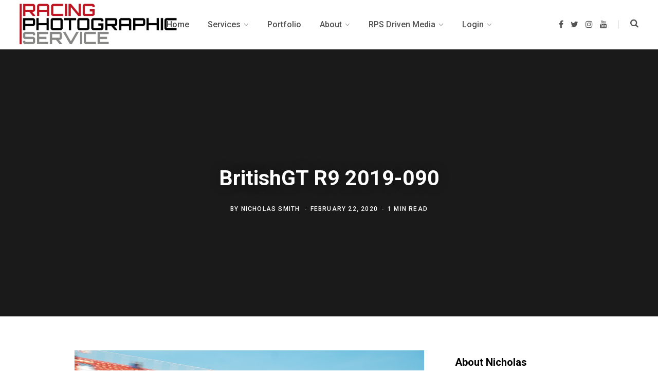

--- FILE ---
content_type: text/html; charset=UTF-8
request_url: http://racingphotographic.co.uk/gmedia/britishgt_r9_2019-090-jpg
body_size: 19141
content:
<!DOCTYPE html>
<html lang="en-US">

<head>

	<meta charset="UTF-8" />
	<meta http-equiv="x-ua-compatible" content="ie=edge" />
	<meta name="viewport" content="width=device-width, initial-scale=1" />
	<link rel="profile" href="http://gmpg.org/xfn/11" />
	
	<title>BritishGT R9 2019-090 &#8211; Racing Photographic Service</title>
<meta name='robots' content='max-image-preview:large' />
<link rel='dns-prefetch' href='//fonts.googleapis.com' />
<link rel='dns-prefetch' href='//s.w.org' />
<link rel="alternate" type="application/rss+xml" title="Racing Photographic Service &raquo; Feed" href="http://racingphotographic.co.uk/feed" />
<link rel="alternate" type="application/rss+xml" title="Racing Photographic Service &raquo; Comments Feed" href="http://racingphotographic.co.uk/comments/feed" />
		<!-- Gmedia Open Graph Meta Image -->
		<meta property="og:title" content="BritishGT R9 2019-090"/>
		<meta property="og:description" content="Fox Motorsport’s Mercedes-AMG GT4 driven by Michael Broadbent and Mark Murffit at Holly Wood on the Donington Park Grand Prix layout in the 2019 British GT Championship."/>
		<meta property="og:image" content="http://racingphotographic.co.uk/wp-content/grand-media/image/BritishGT_R9_2019-090.jpg"/>
		<!-- End Gmedia Open Graph Meta Image -->
		<link rel="alternate" type="application/rss+xml" title="Racing Photographic Service &raquo; BritishGT R9 2019-090 Comments Feed" href="http://racingphotographic.co.uk/gmedia/britishgt_r9_2019-090-jpg/feed" />
<script type="text/javascript">
window._wpemojiSettings = {"baseUrl":"https:\/\/s.w.org\/images\/core\/emoji\/14.0.0\/72x72\/","ext":".png","svgUrl":"https:\/\/s.w.org\/images\/core\/emoji\/14.0.0\/svg\/","svgExt":".svg","source":{"concatemoji":"http:\/\/racingphotographic.co.uk\/wp-includes\/js\/wp-emoji-release.min.js?ver=6.0.11"}};
/*! This file is auto-generated */
!function(e,a,t){var n,r,o,i=a.createElement("canvas"),p=i.getContext&&i.getContext("2d");function s(e,t){var a=String.fromCharCode,e=(p.clearRect(0,0,i.width,i.height),p.fillText(a.apply(this,e),0,0),i.toDataURL());return p.clearRect(0,0,i.width,i.height),p.fillText(a.apply(this,t),0,0),e===i.toDataURL()}function c(e){var t=a.createElement("script");t.src=e,t.defer=t.type="text/javascript",a.getElementsByTagName("head")[0].appendChild(t)}for(o=Array("flag","emoji"),t.supports={everything:!0,everythingExceptFlag:!0},r=0;r<o.length;r++)t.supports[o[r]]=function(e){if(!p||!p.fillText)return!1;switch(p.textBaseline="top",p.font="600 32px Arial",e){case"flag":return s([127987,65039,8205,9895,65039],[127987,65039,8203,9895,65039])?!1:!s([55356,56826,55356,56819],[55356,56826,8203,55356,56819])&&!s([55356,57332,56128,56423,56128,56418,56128,56421,56128,56430,56128,56423,56128,56447],[55356,57332,8203,56128,56423,8203,56128,56418,8203,56128,56421,8203,56128,56430,8203,56128,56423,8203,56128,56447]);case"emoji":return!s([129777,127995,8205,129778,127999],[129777,127995,8203,129778,127999])}return!1}(o[r]),t.supports.everything=t.supports.everything&&t.supports[o[r]],"flag"!==o[r]&&(t.supports.everythingExceptFlag=t.supports.everythingExceptFlag&&t.supports[o[r]]);t.supports.everythingExceptFlag=t.supports.everythingExceptFlag&&!t.supports.flag,t.DOMReady=!1,t.readyCallback=function(){t.DOMReady=!0},t.supports.everything||(n=function(){t.readyCallback()},a.addEventListener?(a.addEventListener("DOMContentLoaded",n,!1),e.addEventListener("load",n,!1)):(e.attachEvent("onload",n),a.attachEvent("onreadystatechange",function(){"complete"===a.readyState&&t.readyCallback()})),(e=t.source||{}).concatemoji?c(e.concatemoji):e.wpemoji&&e.twemoji&&(c(e.twemoji),c(e.wpemoji)))}(window,document,window._wpemojiSettings);
</script>
<style type="text/css">
img.wp-smiley,
img.emoji {
	display: inline !important;
	border: none !important;
	box-shadow: none !important;
	height: 1em !important;
	width: 1em !important;
	margin: 0 0.07em !important;
	vertical-align: -0.1em !important;
	background: none !important;
	padding: 0 !important;
}
</style>
	<link rel='stylesheet' id='wp-block-library-css'  href='http://racingphotographic.co.uk/wp-includes/css/dist/block-library/style.min.css?ver=6.0.11' type='text/css' media='all' />
<style id='global-styles-inline-css' type='text/css'>
body{--wp--preset--color--black: #000000;--wp--preset--color--cyan-bluish-gray: #abb8c3;--wp--preset--color--white: #ffffff;--wp--preset--color--pale-pink: #f78da7;--wp--preset--color--vivid-red: #cf2e2e;--wp--preset--color--luminous-vivid-orange: #ff6900;--wp--preset--color--luminous-vivid-amber: #fcb900;--wp--preset--color--light-green-cyan: #7bdcb5;--wp--preset--color--vivid-green-cyan: #00d084;--wp--preset--color--pale-cyan-blue: #8ed1fc;--wp--preset--color--vivid-cyan-blue: #0693e3;--wp--preset--color--vivid-purple: #9b51e0;--wp--preset--gradient--vivid-cyan-blue-to-vivid-purple: linear-gradient(135deg,rgba(6,147,227,1) 0%,rgb(155,81,224) 100%);--wp--preset--gradient--light-green-cyan-to-vivid-green-cyan: linear-gradient(135deg,rgb(122,220,180) 0%,rgb(0,208,130) 100%);--wp--preset--gradient--luminous-vivid-amber-to-luminous-vivid-orange: linear-gradient(135deg,rgba(252,185,0,1) 0%,rgba(255,105,0,1) 100%);--wp--preset--gradient--luminous-vivid-orange-to-vivid-red: linear-gradient(135deg,rgba(255,105,0,1) 0%,rgb(207,46,46) 100%);--wp--preset--gradient--very-light-gray-to-cyan-bluish-gray: linear-gradient(135deg,rgb(238,238,238) 0%,rgb(169,184,195) 100%);--wp--preset--gradient--cool-to-warm-spectrum: linear-gradient(135deg,rgb(74,234,220) 0%,rgb(151,120,209) 20%,rgb(207,42,186) 40%,rgb(238,44,130) 60%,rgb(251,105,98) 80%,rgb(254,248,76) 100%);--wp--preset--gradient--blush-light-purple: linear-gradient(135deg,rgb(255,206,236) 0%,rgb(152,150,240) 100%);--wp--preset--gradient--blush-bordeaux: linear-gradient(135deg,rgb(254,205,165) 0%,rgb(254,45,45) 50%,rgb(107,0,62) 100%);--wp--preset--gradient--luminous-dusk: linear-gradient(135deg,rgb(255,203,112) 0%,rgb(199,81,192) 50%,rgb(65,88,208) 100%);--wp--preset--gradient--pale-ocean: linear-gradient(135deg,rgb(255,245,203) 0%,rgb(182,227,212) 50%,rgb(51,167,181) 100%);--wp--preset--gradient--electric-grass: linear-gradient(135deg,rgb(202,248,128) 0%,rgb(113,206,126) 100%);--wp--preset--gradient--midnight: linear-gradient(135deg,rgb(2,3,129) 0%,rgb(40,116,252) 100%);--wp--preset--duotone--dark-grayscale: url('#wp-duotone-dark-grayscale');--wp--preset--duotone--grayscale: url('#wp-duotone-grayscale');--wp--preset--duotone--purple-yellow: url('#wp-duotone-purple-yellow');--wp--preset--duotone--blue-red: url('#wp-duotone-blue-red');--wp--preset--duotone--midnight: url('#wp-duotone-midnight');--wp--preset--duotone--magenta-yellow: url('#wp-duotone-magenta-yellow');--wp--preset--duotone--purple-green: url('#wp-duotone-purple-green');--wp--preset--duotone--blue-orange: url('#wp-duotone-blue-orange');--wp--preset--font-size--small: 13px;--wp--preset--font-size--medium: 20px;--wp--preset--font-size--large: 36px;--wp--preset--font-size--x-large: 42px;}.has-black-color{color: var(--wp--preset--color--black) !important;}.has-cyan-bluish-gray-color{color: var(--wp--preset--color--cyan-bluish-gray) !important;}.has-white-color{color: var(--wp--preset--color--white) !important;}.has-pale-pink-color{color: var(--wp--preset--color--pale-pink) !important;}.has-vivid-red-color{color: var(--wp--preset--color--vivid-red) !important;}.has-luminous-vivid-orange-color{color: var(--wp--preset--color--luminous-vivid-orange) !important;}.has-luminous-vivid-amber-color{color: var(--wp--preset--color--luminous-vivid-amber) !important;}.has-light-green-cyan-color{color: var(--wp--preset--color--light-green-cyan) !important;}.has-vivid-green-cyan-color{color: var(--wp--preset--color--vivid-green-cyan) !important;}.has-pale-cyan-blue-color{color: var(--wp--preset--color--pale-cyan-blue) !important;}.has-vivid-cyan-blue-color{color: var(--wp--preset--color--vivid-cyan-blue) !important;}.has-vivid-purple-color{color: var(--wp--preset--color--vivid-purple) !important;}.has-black-background-color{background-color: var(--wp--preset--color--black) !important;}.has-cyan-bluish-gray-background-color{background-color: var(--wp--preset--color--cyan-bluish-gray) !important;}.has-white-background-color{background-color: var(--wp--preset--color--white) !important;}.has-pale-pink-background-color{background-color: var(--wp--preset--color--pale-pink) !important;}.has-vivid-red-background-color{background-color: var(--wp--preset--color--vivid-red) !important;}.has-luminous-vivid-orange-background-color{background-color: var(--wp--preset--color--luminous-vivid-orange) !important;}.has-luminous-vivid-amber-background-color{background-color: var(--wp--preset--color--luminous-vivid-amber) !important;}.has-light-green-cyan-background-color{background-color: var(--wp--preset--color--light-green-cyan) !important;}.has-vivid-green-cyan-background-color{background-color: var(--wp--preset--color--vivid-green-cyan) !important;}.has-pale-cyan-blue-background-color{background-color: var(--wp--preset--color--pale-cyan-blue) !important;}.has-vivid-cyan-blue-background-color{background-color: var(--wp--preset--color--vivid-cyan-blue) !important;}.has-vivid-purple-background-color{background-color: var(--wp--preset--color--vivid-purple) !important;}.has-black-border-color{border-color: var(--wp--preset--color--black) !important;}.has-cyan-bluish-gray-border-color{border-color: var(--wp--preset--color--cyan-bluish-gray) !important;}.has-white-border-color{border-color: var(--wp--preset--color--white) !important;}.has-pale-pink-border-color{border-color: var(--wp--preset--color--pale-pink) !important;}.has-vivid-red-border-color{border-color: var(--wp--preset--color--vivid-red) !important;}.has-luminous-vivid-orange-border-color{border-color: var(--wp--preset--color--luminous-vivid-orange) !important;}.has-luminous-vivid-amber-border-color{border-color: var(--wp--preset--color--luminous-vivid-amber) !important;}.has-light-green-cyan-border-color{border-color: var(--wp--preset--color--light-green-cyan) !important;}.has-vivid-green-cyan-border-color{border-color: var(--wp--preset--color--vivid-green-cyan) !important;}.has-pale-cyan-blue-border-color{border-color: var(--wp--preset--color--pale-cyan-blue) !important;}.has-vivid-cyan-blue-border-color{border-color: var(--wp--preset--color--vivid-cyan-blue) !important;}.has-vivid-purple-border-color{border-color: var(--wp--preset--color--vivid-purple) !important;}.has-vivid-cyan-blue-to-vivid-purple-gradient-background{background: var(--wp--preset--gradient--vivid-cyan-blue-to-vivid-purple) !important;}.has-light-green-cyan-to-vivid-green-cyan-gradient-background{background: var(--wp--preset--gradient--light-green-cyan-to-vivid-green-cyan) !important;}.has-luminous-vivid-amber-to-luminous-vivid-orange-gradient-background{background: var(--wp--preset--gradient--luminous-vivid-amber-to-luminous-vivid-orange) !important;}.has-luminous-vivid-orange-to-vivid-red-gradient-background{background: var(--wp--preset--gradient--luminous-vivid-orange-to-vivid-red) !important;}.has-very-light-gray-to-cyan-bluish-gray-gradient-background{background: var(--wp--preset--gradient--very-light-gray-to-cyan-bluish-gray) !important;}.has-cool-to-warm-spectrum-gradient-background{background: var(--wp--preset--gradient--cool-to-warm-spectrum) !important;}.has-blush-light-purple-gradient-background{background: var(--wp--preset--gradient--blush-light-purple) !important;}.has-blush-bordeaux-gradient-background{background: var(--wp--preset--gradient--blush-bordeaux) !important;}.has-luminous-dusk-gradient-background{background: var(--wp--preset--gradient--luminous-dusk) !important;}.has-pale-ocean-gradient-background{background: var(--wp--preset--gradient--pale-ocean) !important;}.has-electric-grass-gradient-background{background: var(--wp--preset--gradient--electric-grass) !important;}.has-midnight-gradient-background{background: var(--wp--preset--gradient--midnight) !important;}.has-small-font-size{font-size: var(--wp--preset--font-size--small) !important;}.has-medium-font-size{font-size: var(--wp--preset--font-size--medium) !important;}.has-large-font-size{font-size: var(--wp--preset--font-size--large) !important;}.has-x-large-font-size{font-size: var(--wp--preset--font-size--x-large) !important;}
</style>
<link rel='stylesheet' id='contact-form-7-css'  href='http://racingphotographic.co.uk/wp-content/plugins/contact-form-7/includes/css/styles.css?ver=5.6.3' type='text/css' media='all' />
<link rel='stylesheet' id='essential-widgets-css'  href='http://racingphotographic.co.uk/wp-content/plugins/essential-widgets/public/css/essential-widgets-public.css?ver=2.0' type='text/css' media='all' />
<link rel='stylesheet' id='ppress-frontend-css'  href='http://racingphotographic.co.uk/wp-content/plugins/wp-user-avatar/assets/css/frontend.min.css?ver=4.1.4' type='text/css' media='all' />
<link rel='stylesheet' id='ppress-flatpickr-css'  href='http://racingphotographic.co.uk/wp-content/plugins/wp-user-avatar/assets/flatpickr/flatpickr.min.css?ver=4.1.4' type='text/css' media='all' />
<link rel='stylesheet' id='ppress-select2-css'  href='http://racingphotographic.co.uk/wp-content/plugins/wp-user-avatar/assets/select2/select2.min.css?ver=6.0.11' type='text/css' media='all' />
<link rel='stylesheet' id='contentberg-fonts-css'  href='https://fonts.googleapis.com/css?family=Roboto%3A400%2C500%2C700%7CPT+Serif%3A400%2C400i%2C600%7CIBM+Plex+Serif%3A500' type='text/css' media='all' />
<link rel='stylesheet' id='contentberg-core-css'  href='http://racingphotographic.co.uk/wp-content/themes/contentberg/style.css?ver=1.9.0' type='text/css' media='all' />
<style id='contentberg-core-inline-css' type='text/css'>
.main-footer .bg-wrap:before { background-image: url(https://contentberg.theme-sphere.com/wp-content/uploads/2018/09/footer-bg-1.png);background-repeat: no-repeat; background-position: center center; background-size: cover; }

::selection { background: rgba(194,7,7, 0.7); }

::-moz-selection { background: rgba(194,7,7, 0.7); }

:root { --main-color: #c20707; }

.cart-action .cart-link .counter,
.main-head.compact .posts-ticker .heading,
.single-cover .overlay .post-cat a,
.main-footer.bold-light .lower-footer .social-link,
.cat-label a:hover,
.cat-label.color a,
.post-thumb:hover .cat-label a,
.carousel-slider .category,
.grid-b-slider .category,
.page-links .current,
.page-links a:hover,
.page-links > span,
.post-content .read-more a:after,
.widget-posts .posts.full .counter:before,
.dark .widget_mc4wp_form_widget input[type="submit"],
.dark .widget-subscribe input[type="submit"],
.woocommerce span.onsale,
.woocommerce a.button,
.woocommerce button.button,
.woocommerce input.button,
.woocommerce #respond input#submit,
.woocommerce a.button.alt,
.woocommerce a.button.alt:hover,
.woocommerce button.button.alt,
.woocommerce button.button.alt:hover,
.woocommerce input.button.alt,
.woocommerce input.button.alt:hover,
.woocommerce #respond input#submit.alt,
.woocommerce #respond input#submit.alt:hover,
.woocommerce a.button:hover,
.woocommerce button.button:hover,
.woocommerce input.button:hover,
.woocommerce #respond input#submit:hover,
.woocommerce nav.woocommerce-pagination ul li span.current,
.woocommerce nav.woocommerce-pagination ul li a:hover,
.woocommerce .widget_price_filter .price_slider_amount .button { background: #c20707; }

blockquote:before,
.modern-quote:before,
.wp-block-quote.is-style-large:before,
.main-color,
.top-bar .social-icons a:hover,
.navigation .menu > li:hover > a,
.navigation .menu > .current-menu-item > a,
.navigation .menu > .current-menu-parent > a,
.navigation .menu li li:hover > a,
.navigation .menu li li.current-menu-item > a,
.navigation.simple .menu > li:hover > a,
.navigation.simple .menu > .current-menu-item > a,
.navigation.simple .menu > .current-menu-parent > a,
.tag-share .post-tags a:hover,
.post-share-icons a:hover,
.post-share-icons .likes-count,
.author-box .author > span,
.comments-area .section-head .number,
.comments-list .comment-reply-link,
.comment-form input[type=checkbox],
.main-footer.dark .social-link:hover,
.lower-footer .social-icons .fa,
.archive-head .sub-title,
.social-share a:hover,
.social-icons a:hover,
.post-meta .post-cat > a,
.post-meta-c .post-author > a,
.large-post-b .post-footer .author a,
.main-pagination .next a:hover,
.main-pagination .previous a:hover,
.main-pagination.number .current,
.post-content a,
.textwidget a,
.widget-about .more,
.widget-about .social-icons .social-btn:hover,
.widget-social .social-link:hover,
.wp-block-pullquote blockquote:before,
.egcf-modal .checkbox,
.woocommerce .star-rating:before,
.woocommerce .star-rating span:before,
.woocommerce .amount,
.woocommerce .order-select .drop a:hover,
.woocommerce .order-select .drop li.active,
.woocommerce-page .order-select .drop a:hover,
.woocommerce-page .order-select .drop li.active,
.woocommerce .widget_price_filter .price_label .from,
.woocommerce .widget_price_filter .price_label .to,
.woocommerce div.product div.summary p.price,
.woocommerce div.product div.summary span.price,
.woocommerce #content div.product div.summary p.price,
.woocommerce #content div.product div.summary span.price,
.woocommerce .widget_price_filter .ui-slider .ui-slider-handle { color: #c20707; }

.page-links .current,
.page-links a:hover,
.page-links > span,
.woocommerce nav.woocommerce-pagination ul li span.current,
.woocommerce nav.woocommerce-pagination ul li a:hover { border-color: #c20707; }

.block-head-b .title { border-bottom: 1px solid #c20707; }

.widget_categories a:before,
.widget_product_categories a:before,
.widget_archive a:before { border: 1px solid #c20707; }



</style>
<link rel='stylesheet' id='contentberg-lightbox-css'  href='http://racingphotographic.co.uk/wp-content/themes/contentberg/css/lightbox.css?ver=1.9.0' type='text/css' media='all' />
<link rel='stylesheet' id='font-awesome-css'  href='http://racingphotographic.co.uk/wp-content/themes/contentberg/css/fontawesome/css/font-awesome.min.css?ver=1.9.0' type='text/css' media='all' />
<link rel='stylesheet' id='gmedia-global-frontend-css'  href='http://racingphotographic.co.uk/wp-content/plugins/grand-media/assets/gmedia.global.front.css?ver=1.15.0' type='text/css' media='all' />
<link rel='stylesheet' id='um_fonticons_ii-css'  href='http://racingphotographic.co.uk/wp-content/plugins/ultimate-member/assets/css/um-fonticons-ii.css?ver=2.6.7' type='text/css' media='all' />
<link rel='stylesheet' id='um_fonticons_fa-css'  href='http://racingphotographic.co.uk/wp-content/plugins/ultimate-member/assets/css/um-fonticons-fa.css?ver=2.6.7' type='text/css' media='all' />
<link rel='stylesheet' id='select2-css'  href='http://racingphotographic.co.uk/wp-content/plugins/ultimate-member/assets/css/select2/select2.min.css?ver=4.0.13' type='text/css' media='all' />
<link rel='stylesheet' id='um_crop-css'  href='http://racingphotographic.co.uk/wp-content/plugins/ultimate-member/assets/css/um-crop.css?ver=2.6.7' type='text/css' media='all' />
<link rel='stylesheet' id='um_modal-css'  href='http://racingphotographic.co.uk/wp-content/plugins/ultimate-member/assets/css/um-modal.css?ver=2.6.7' type='text/css' media='all' />
<link rel='stylesheet' id='um_styles-css'  href='http://racingphotographic.co.uk/wp-content/plugins/ultimate-member/assets/css/um-styles.css?ver=2.6.7' type='text/css' media='all' />
<link rel='stylesheet' id='um_profile-css'  href='http://racingphotographic.co.uk/wp-content/plugins/ultimate-member/assets/css/um-profile.css?ver=2.6.7' type='text/css' media='all' />
<link rel='stylesheet' id='um_account-css'  href='http://racingphotographic.co.uk/wp-content/plugins/ultimate-member/assets/css/um-account.css?ver=2.6.7' type='text/css' media='all' />
<link rel='stylesheet' id='um_misc-css'  href='http://racingphotographic.co.uk/wp-content/plugins/ultimate-member/assets/css/um-misc.css?ver=2.6.7' type='text/css' media='all' />
<link rel='stylesheet' id='um_fileupload-css'  href='http://racingphotographic.co.uk/wp-content/plugins/ultimate-member/assets/css/um-fileupload.css?ver=2.6.7' type='text/css' media='all' />
<link rel='stylesheet' id='um_datetime-css'  href='http://racingphotographic.co.uk/wp-content/plugins/ultimate-member/assets/css/pickadate/default.css?ver=2.6.7' type='text/css' media='all' />
<link rel='stylesheet' id='um_datetime_date-css'  href='http://racingphotographic.co.uk/wp-content/plugins/ultimate-member/assets/css/pickadate/default.date.css?ver=2.6.7' type='text/css' media='all' />
<link rel='stylesheet' id='um_datetime_time-css'  href='http://racingphotographic.co.uk/wp-content/plugins/ultimate-member/assets/css/pickadate/default.time.css?ver=2.6.7' type='text/css' media='all' />
<link rel='stylesheet' id='um_raty-css'  href='http://racingphotographic.co.uk/wp-content/plugins/ultimate-member/assets/css/um-raty.css?ver=2.6.7' type='text/css' media='all' />
<link rel='stylesheet' id='um_scrollbar-css'  href='http://racingphotographic.co.uk/wp-content/plugins/ultimate-member/assets/css/simplebar.css?ver=2.6.7' type='text/css' media='all' />
<link rel='stylesheet' id='um_tipsy-css'  href='http://racingphotographic.co.uk/wp-content/plugins/ultimate-member/assets/css/um-tipsy.css?ver=2.6.7' type='text/css' media='all' />
<link rel='stylesheet' id='um_responsive-css'  href='http://racingphotographic.co.uk/wp-content/plugins/ultimate-member/assets/css/um-responsive.css?ver=2.6.7' type='text/css' media='all' />
<link rel='stylesheet' id='um_default_css-css'  href='http://racingphotographic.co.uk/wp-content/plugins/ultimate-member/assets/css/um-old-default.css?ver=2.6.7' type='text/css' media='all' />
<script type='text/javascript' src='http://racingphotographic.co.uk/wp-includes/js/jquery/jquery.min.js?ver=3.6.0' id='jquery-core-js'></script>
<script type='text/javascript' src='http://racingphotographic.co.uk/wp-includes/js/jquery/jquery-migrate.min.js?ver=3.3.2' id='jquery-migrate-js'></script>
<script type='text/javascript' src='http://racingphotographic.co.uk/wp-content/plugins/essential-widgets/public/js/essential-widgets-public.js?ver=2.0' id='essential-widgets-js'></script>
<script type='text/javascript' src='http://racingphotographic.co.uk/wp-content/plugins/wp-user-avatar/assets/flatpickr/flatpickr.min.js?ver=6.0.11' id='ppress-flatpickr-js'></script>
<script type='text/javascript' src='http://racingphotographic.co.uk/wp-content/plugins/wp-user-avatar/assets/select2/select2.min.js?ver=6.0.11' id='ppress-select2-js'></script>
<script type='text/javascript' src='http://racingphotographic.co.uk/wp-content/themes/contentberg/js/lazysizes.js?ver=1.9.0' id='lazysizes-js'></script>
<script type='text/javascript' src='http://racingphotographic.co.uk/wp-content/plugins/ultimate-member/assets/js/um-gdpr.min.js?ver=2.6.7' id='um-gdpr-js'></script>
<link rel="https://api.w.org/" href="http://racingphotographic.co.uk/wp-json/" /><link rel="EditURI" type="application/rsd+xml" title="RSD" href="http://racingphotographic.co.uk/xmlrpc.php?rsd" />
<link rel="wlwmanifest" type="application/wlwmanifest+xml" href="http://racingphotographic.co.uk/wp-includes/wlwmanifest.xml" /> 
<meta name="generator" content="WordPress 6.0.11" />
<link rel='shortlink' href='http://racingphotographic.co.uk/?p=1307' />
<link rel="alternate" type="application/json+oembed" href="http://racingphotographic.co.uk/wp-json/oembed/1.0/embed?url=http%3A%2F%2Fracingphotographic.co.uk%2Fgmedia%2Fbritishgt_r9_2019-090-jpg" />
<link rel="alternate" type="text/xml+oembed" href="http://racingphotographic.co.uk/wp-json/oembed/1.0/embed?url=http%3A%2F%2Fracingphotographic.co.uk%2Fgmedia%2Fbritishgt_r9_2019-090-jpg&#038;format=xml" />
		<style type="text/css">
			.um_request_name {
				display: none !important;
			}
		</style>
	
<!-- <meta name="GmediaGallery" version="1.21.9/1.8.0" license="2700:1sl-0a22-869c-490f" /> -->
<script>var Sphere_Plugin = {"ajaxurl":"http:\/\/racingphotographic.co.uk\/wp-admin\/admin-ajax.php"};</script><style type="text/css">.broken_link, a.broken_link {
	text-decoration: line-through;
}</style><link rel="icon" href="http://racingphotographic.co.uk/wp-content/uploads/2019/06/cropped-RPS-MASTER-SMALL-3-32x32.jpg" sizes="32x32" />
<link rel="icon" href="http://racingphotographic.co.uk/wp-content/uploads/2019/06/cropped-RPS-MASTER-SMALL-3-192x192.jpg" sizes="192x192" />
<link rel="apple-touch-icon" href="http://racingphotographic.co.uk/wp-content/uploads/2019/06/cropped-RPS-MASTER-SMALL-3-180x180.jpg" />
<meta name="msapplication-TileImage" content="http://racingphotographic.co.uk/wp-content/uploads/2019/06/cropped-RPS-MASTER-SMALL-3-270x270.jpg" />
<noscript><style> .wpb_animate_when_almost_visible { opacity: 1; }</style></noscript>
</head>

<body class="gmedia-template-default single single-gmedia postid-1307 right-sidebar  lazy-normal layout-creative has-lb wpb-js-composer js-comp-ver-6.5.0 vc_responsive">

<svg xmlns="http://www.w3.org/2000/svg" viewBox="0 0 0 0" width="0" height="0" focusable="false" role="none" style="visibility: hidden; position: absolute; left: -9999px; overflow: hidden;" ><defs><filter id="wp-duotone-dark-grayscale"><feColorMatrix color-interpolation-filters="sRGB" type="matrix" values=" .299 .587 .114 0 0 .299 .587 .114 0 0 .299 .587 .114 0 0 .299 .587 .114 0 0 " /><feComponentTransfer color-interpolation-filters="sRGB" ><feFuncR type="table" tableValues="0 0.49803921568627" /><feFuncG type="table" tableValues="0 0.49803921568627" /><feFuncB type="table" tableValues="0 0.49803921568627" /><feFuncA type="table" tableValues="1 1" /></feComponentTransfer><feComposite in2="SourceGraphic" operator="in" /></filter></defs></svg><svg xmlns="http://www.w3.org/2000/svg" viewBox="0 0 0 0" width="0" height="0" focusable="false" role="none" style="visibility: hidden; position: absolute; left: -9999px; overflow: hidden;" ><defs><filter id="wp-duotone-grayscale"><feColorMatrix color-interpolation-filters="sRGB" type="matrix" values=" .299 .587 .114 0 0 .299 .587 .114 0 0 .299 .587 .114 0 0 .299 .587 .114 0 0 " /><feComponentTransfer color-interpolation-filters="sRGB" ><feFuncR type="table" tableValues="0 1" /><feFuncG type="table" tableValues="0 1" /><feFuncB type="table" tableValues="0 1" /><feFuncA type="table" tableValues="1 1" /></feComponentTransfer><feComposite in2="SourceGraphic" operator="in" /></filter></defs></svg><svg xmlns="http://www.w3.org/2000/svg" viewBox="0 0 0 0" width="0" height="0" focusable="false" role="none" style="visibility: hidden; position: absolute; left: -9999px; overflow: hidden;" ><defs><filter id="wp-duotone-purple-yellow"><feColorMatrix color-interpolation-filters="sRGB" type="matrix" values=" .299 .587 .114 0 0 .299 .587 .114 0 0 .299 .587 .114 0 0 .299 .587 .114 0 0 " /><feComponentTransfer color-interpolation-filters="sRGB" ><feFuncR type="table" tableValues="0.54901960784314 0.98823529411765" /><feFuncG type="table" tableValues="0 1" /><feFuncB type="table" tableValues="0.71764705882353 0.25490196078431" /><feFuncA type="table" tableValues="1 1" /></feComponentTransfer><feComposite in2="SourceGraphic" operator="in" /></filter></defs></svg><svg xmlns="http://www.w3.org/2000/svg" viewBox="0 0 0 0" width="0" height="0" focusable="false" role="none" style="visibility: hidden; position: absolute; left: -9999px; overflow: hidden;" ><defs><filter id="wp-duotone-blue-red"><feColorMatrix color-interpolation-filters="sRGB" type="matrix" values=" .299 .587 .114 0 0 .299 .587 .114 0 0 .299 .587 .114 0 0 .299 .587 .114 0 0 " /><feComponentTransfer color-interpolation-filters="sRGB" ><feFuncR type="table" tableValues="0 1" /><feFuncG type="table" tableValues="0 0.27843137254902" /><feFuncB type="table" tableValues="0.5921568627451 0.27843137254902" /><feFuncA type="table" tableValues="1 1" /></feComponentTransfer><feComposite in2="SourceGraphic" operator="in" /></filter></defs></svg><svg xmlns="http://www.w3.org/2000/svg" viewBox="0 0 0 0" width="0" height="0" focusable="false" role="none" style="visibility: hidden; position: absolute; left: -9999px; overflow: hidden;" ><defs><filter id="wp-duotone-midnight"><feColorMatrix color-interpolation-filters="sRGB" type="matrix" values=" .299 .587 .114 0 0 .299 .587 .114 0 0 .299 .587 .114 0 0 .299 .587 .114 0 0 " /><feComponentTransfer color-interpolation-filters="sRGB" ><feFuncR type="table" tableValues="0 0" /><feFuncG type="table" tableValues="0 0.64705882352941" /><feFuncB type="table" tableValues="0 1" /><feFuncA type="table" tableValues="1 1" /></feComponentTransfer><feComposite in2="SourceGraphic" operator="in" /></filter></defs></svg><svg xmlns="http://www.w3.org/2000/svg" viewBox="0 0 0 0" width="0" height="0" focusable="false" role="none" style="visibility: hidden; position: absolute; left: -9999px; overflow: hidden;" ><defs><filter id="wp-duotone-magenta-yellow"><feColorMatrix color-interpolation-filters="sRGB" type="matrix" values=" .299 .587 .114 0 0 .299 .587 .114 0 0 .299 .587 .114 0 0 .299 .587 .114 0 0 " /><feComponentTransfer color-interpolation-filters="sRGB" ><feFuncR type="table" tableValues="0.78039215686275 1" /><feFuncG type="table" tableValues="0 0.94901960784314" /><feFuncB type="table" tableValues="0.35294117647059 0.47058823529412" /><feFuncA type="table" tableValues="1 1" /></feComponentTransfer><feComposite in2="SourceGraphic" operator="in" /></filter></defs></svg><svg xmlns="http://www.w3.org/2000/svg" viewBox="0 0 0 0" width="0" height="0" focusable="false" role="none" style="visibility: hidden; position: absolute; left: -9999px; overflow: hidden;" ><defs><filter id="wp-duotone-purple-green"><feColorMatrix color-interpolation-filters="sRGB" type="matrix" values=" .299 .587 .114 0 0 .299 .587 .114 0 0 .299 .587 .114 0 0 .299 .587 .114 0 0 " /><feComponentTransfer color-interpolation-filters="sRGB" ><feFuncR type="table" tableValues="0.65098039215686 0.40392156862745" /><feFuncG type="table" tableValues="0 1" /><feFuncB type="table" tableValues="0.44705882352941 0.4" /><feFuncA type="table" tableValues="1 1" /></feComponentTransfer><feComposite in2="SourceGraphic" operator="in" /></filter></defs></svg><svg xmlns="http://www.w3.org/2000/svg" viewBox="0 0 0 0" width="0" height="0" focusable="false" role="none" style="visibility: hidden; position: absolute; left: -9999px; overflow: hidden;" ><defs><filter id="wp-duotone-blue-orange"><feColorMatrix color-interpolation-filters="sRGB" type="matrix" values=" .299 .587 .114 0 0 .299 .587 .114 0 0 .299 .587 .114 0 0 .299 .587 .114 0 0 " /><feComponentTransfer color-interpolation-filters="sRGB" ><feFuncR type="table" tableValues="0.098039215686275 1" /><feFuncG type="table" tableValues="0 0.66274509803922" /><feFuncB type="table" tableValues="0.84705882352941 0.41960784313725" /><feFuncA type="table" tableValues="1 1" /></feComponentTransfer><feComposite in2="SourceGraphic" operator="in" /></filter></defs></svg>
<div class="main-wrap">

	
		
		
<header id="main-head" class="main-head head-nav-below has-search-modal simple">

	<div class="inner inner-head" data-sticky-bar="smart">
	
		<div class="wrap cf wrap-head">
		
			<div class="left-contain">
				<span class="mobile-nav"><i class="fa fa-bars"></i></span>	
			
					<div class="title">
		
		<a href="http://racingphotographic.co.uk/" title="Racing Photographic Service" rel="home">
		
					
						
			<img src="http://racingphotographic.co.uk/wp-content/uploads/2022/09/RACING_PHOTOGRAPHIC_SERVICE.png" class="logo-image" alt="Racing Photographic Service" />

				
		</a>
	
	</div>			
			</div>
				
				
			<div class="navigation-wrap inline">
								
				<nav class="navigation inline simple light" data-sticky-bar="smart">
					<div class="menu-primary-menu-container"><ul id="menu-primary-menu" class="menu"><li id="menu-item-5845" class="menu-item menu-item-type-custom menu-item-object-custom menu-item-home menu-item-5845"><a href="http://racingphotographic.co.uk/"><span>Home</span></a></li>
<li id="menu-item-208" class="menu-item menu-item-type-post_type menu-item-object-page menu-item-has-children menu-item-208"><a href="http://racingphotographic.co.uk/services"><span>Services</span></a>
<ul class="sub-menu">
	<li id="menu-item-210" class="menu-item menu-item-type-post_type menu-item-object-page menu-item-210"><a href="http://racingphotographic.co.uk/motorsport-photography"><span>Motorsport Photography</span></a></li>
	<li id="menu-item-209" class="menu-item menu-item-type-post_type menu-item-object-page menu-item-209"><a href="http://racingphotographic.co.uk/rally-photography"><span>Rally Photography</span></a></li>
</ul>
</li>
<li id="menu-item-189" class="menu-item menu-item-type-taxonomy menu-item-object-category menu-cat-4 menu-item-189"><a href="http://racingphotographic.co.uk/category/portfolio"><span>Portfolio</span></a></li>
<li id="menu-item-41" class="menu-item menu-item-type-post_type menu-item-object-page menu-item-has-children menu-item-41"><a href="http://racingphotographic.co.uk/about"><span>About</span></a>
<ul class="sub-menu">
	<li id="menu-item-45" class="menu-item menu-item-type-post_type menu-item-object-page menu-item-45"><a href="http://racingphotographic.co.uk/contact"><span>Contact Us</span></a></li>
	<li id="menu-item-3218" class="menu-item menu-item-type-post_type menu-item-object-page menu-item-3218"><a href="http://racingphotographic.co.uk/clients"><span>Clients</span></a></li>
	<li id="menu-item-1786" class="menu-item menu-item-type-post_type menu-item-object-page menu-item-1786"><a href="http://racingphotographic.co.uk/notes-to-users-of-photo-content"><span>Notes to users of photo content</span></a></li>
	<li id="menu-item-435" class="menu-item menu-item-type-post_type menu-item-object-page menu-item-435"><a href="http://racingphotographic.co.uk/image-license-terms"><span>Image License Terms</span></a></li>
</ul>
</li>
<li id="menu-item-5913" class="menu-item menu-item-type-custom menu-item-object-custom menu-item-has-children menu-item-5913"><a href="#"><span>RPS Driven Media</span></a>
<ul class="sub-menu">
	<li id="menu-item-5915" class="menu-item menu-item-type-custom menu-item-object-custom menu-item-5915"><a href="http://www.rps-dm.co.uk"><span>RPS Driven Media Ltd</span></a></li>
	<li id="menu-item-5918" class="menu-item menu-item-type-custom menu-item-object-custom menu-item-5918"><a href="http://driven.rps-dm.co.uk"><span>RPS Driven School of Motoring</span></a></li>
	<li id="menu-item-5920" class="menu-item menu-item-type-custom menu-item-object-custom menu-item-5920"><a href="http://www.britscpodcast.co.uk"><span>British Sportscar Podcast</span></a></li>
	<li id="menu-item-5922" class="menu-item menu-item-type-custom menu-item-object-custom menu-item-5922"><a href="http://professional.rps-dm.co.uk"><span>RPS Professional Driver</span></a></li>
</ul>
</li>
<li id="menu-item-3244" class="menu-item menu-item-type-post_type menu-item-object-page menu-item-has-children menu-item-3244"><a href="http://racingphotographic.co.uk/login"><span>Login</span></a>
<ul class="sub-menu">
	<li id="menu-item-3246" class="menu-item menu-item-type-post_type menu-item-object-page menu-item-3246"><a href="http://racingphotographic.co.uk/password-reset"><span>Password Reset</span></a></li>
	<li id="menu-item-3247" class="menu-item menu-item-type-post_type menu-item-object-page menu-item-3247"><a href="http://racingphotographic.co.uk/register"><span>Register</span></a></li>
</ul>
</li>
</ul></div>				</nav>
				
							</div>
			
			<div class="actions">
			
				
	
		<ul class="social-icons cf">
		
					
			<li><a href="https://www.facebook.com/racepicservice" class="fa fa-facebook" target="_blank"><span class="visuallyhidden">Facebook</span></a></li>
									
					
			<li><a href="http://www.twitter.com/racepicservice" class="fa fa-twitter" target="_blank"><span class="visuallyhidden">Twitter</span></a></li>
									
					
			<li><a href="http://www.instagram.com/racepicservice" class="fa fa-instagram" target="_blank"><span class="visuallyhidden">Instagram</span></a></li>
									
					
			<li><a href="https://www.youtube.com/channel/UCYXF0jCqApm-n4YayRc5EOg" class="fa fa-youtube" target="_blank"><span class="visuallyhidden">YouTube</span></a></li>
									
					
		</ul>
	
								
								
					<a href="#" title="Search" class="search-link"><i class="fa fa-search"></i></a>
									
				
							
			</div>

		</div>
	</div>

</header> <!-- .main-head -->	
		
	
<div class="single-creative">

	<div class="cf">
		
	<div class="featured">
	
				
		<div class="overlay post-meta the-post-meta">
		
			<span class="post-cat"></span>
			
			<h1 class="post-title">BritishGT R9 2019-090</h1> 

			<span class="post-by meta-item">By 
				<span><a href="http://racingphotographic.co.uk/author/nsmith1180" title="Posts by Nicholas Smith" rel="author">Nicholas Smith</a></span>
			</span>
			<span class="meta-sep"></span>
			
			<time class="post-date" datetime="2020-02-22T15:00:18+00:00">February 22, 2020</time>

			
				<span class="meta-sep"></span>
				<span class="meta-item read-time">1 Min Read</span>

						
						
		</div>
		
	</div>	</div>
	
	<div class="main wrap">
	
		<div id="post-1307" class="post-1307 gmedia type-gmedia status-publish">
	
		<div class="ts-row cf">
			<div class="col-8 main-content cf">
				
				<article class="the-post">
					
								
					<div>
				
				
	
	<div class="post-share-float share-float-a is-hidden cf">
	
					<span class="share-text">Share</span>
		
		<div class="services">
		
				
			<a href="https://www.facebook.com/sharer.php?u=http%3A%2F%2Fracingphotographic.co.uk%2Fgmedia%2Fbritishgt_r9_2019-090-jpg" class="cf service facebook" target="_blank" title="Share on Facebook">
				<i class="fa fa-facebook"></i>
				<span class="label">Share on Facebook</span>
			</a>
				
				
			<a href="https://twitter.com/intent/tweet?url=http%3A%2F%2Fracingphotographic.co.uk%2Fgmedia%2Fbritishgt_r9_2019-090-jpg&text=BritishGT%20R9%202019-090" class="cf service twitter" target="_blank" title="Share on Twitter">
				<i class="fa fa-twitter"></i>
				<span class="label">Share on Twitter</span>
			</a>
				
				
			<a href="https://pinterest.com/pin/create/button/?url=http%3A%2F%2Fracingphotographic.co.uk%2Fgmedia%2Fbritishgt_r9_2019-090-jpg&media=&description=BritishGT%20R9%202019-090" class="cf service pinterest" target="_blank" title="Pinterest">
				<i class="fa fa-pinterest-p"></i>
				<span class="label">Pinterest</span>
			</a>
				
				
			<a href="mailto:?subject=BritishGT%20R9%202019-090&body=http%3A%2F%2Fracingphotographic.co.uk%2Fgmedia%2Fbritishgt_r9_2019-090-jpg" class="cf service email" target="_blank" title="Email">
				<i class="fa fa-envelope-o"></i>
				<span class="label">Email</span>
			</a>
				
				
		</div>
		
	</div>
	

			</div>
		
		<div class="post-content description cf entry-content has-share-float content-normal">


			<div class="GmediaGallery_SinglePage">					<a class="gmedia-item-link" rel="gmedia-item"						href="http://racingphotographic.co.uk/wp-content/grand-media/image/BritishGT_R9_2019-090.jpg"><img class="gmedia-item"							style="max-width:100%;"							src="http://racingphotographic.co.uk/wp-content/grand-media/image/BritishGT_R9_2019-090.jpg"							alt="BritishGT R9 2019-090"/></a>										<div class="gmsingle_wrapper gmsingle_clearfix">						<script type="text/html" class="gm_script2html">							<div class="gmsingle_photo_header gmsingle_clearfix">								<div class="gmsingle_name_wrap gmsingle_clearfix">																			<div class="gmsingle_user_avatar">											<a class="gmsingle_user_avatar_link"												href="http://racingphotographic.co.uk/author/nsmith1180"><img													src="http://racingphotographic.co.uk/wp-content/uploads/2020/07/RPS-New-150x150.png" alt=""/></a>										</div>																		<div class="gmsingle_title_author">										<div class="gmsingle_title">											BritishGT R9 2019-090											&nbsp;										</div>										<div class="gmsingle_author_name">											<a class="gmsingle_author_link"												href="http://racingphotographic.co.uk/author/nsmith1180">Nicholas Smith</a>										</div>									</div>								</div>							</div>						</script>						<div class="gmsingle_photo_info">							<div class="gmsingle_description_wrap">								<p>Fox Motorsport’s Mercedes-AMG GT4 driven by Michael Broadbent and Mark Murffit at Holly Wood on the Donington Park Grand Prix layout in the 2019 British GT Championship.</p>								<script type="text/html" class="gm_script2html">																			<div class="gmsingle_terms">											<span class="gmsingle_term_label">Tags:</span>											<span class="gmsingle_tags"><span class='gmsingle_term'><a href='http://racingphotographic.co.uk/gmedia-tag/British GT'>#British GT</a></span> <span class='gmsingle_term'><a href='http://racingphotographic.co.uk/gmedia-tag/British GT Championship'>#British GT Championship</a></span> <span class='gmsingle_term'><a href='http://racingphotographic.co.uk/gmedia-tag/Fox Motorsport'>#Fox Motorsport</a></span> <span class='gmsingle_term'><a href='http://racingphotographic.co.uk/gmedia-tag/GT4'>#GT4</a></span> <span class='gmsingle_term'><a href='http://racingphotographic.co.uk/gmedia-tag/Mark Murffit'>#Mark Murffit</a></span> <span class='gmsingle_term'><a href='http://racingphotographic.co.uk/gmedia-tag/Mercedes-AMG'>#Mercedes-AMG</a></span> <span class='gmsingle_term'><a href='http://racingphotographic.co.uk/gmedia-tag/Michael Broadbent'>#Michael Broadbent</a></span> <span class='gmsingle_term'><a href='http://racingphotographic.co.uk/gmedia-tag/Pirelli'>#Pirelli</a></span> <span class='gmsingle_term'><a href='http://racingphotographic.co.uk/gmedia-tag/Pro/Am'>#Pro/Am</a></span> <span class='gmsingle_term'><a href='http://racingphotographic.co.uk/gmedia-tag/SRO'>#SRO</a></span> <span class='gmsingle_term'><a href='http://racingphotographic.co.uk/gmedia-tag/Stephane Ratel Organisation'>#Stephane Ratel Organisation</a></span> <span class='gmsingle_term'><a href='http://racingphotographic.co.uk/gmedia-tag/Sunoco Challenge'>#Sunoco Challenge</a></span></span>										</div>																	</script>							</div>							<script type="text/html" class="gm_script2html">																<div class="gmsingle_details_section">									<div class="gmsingle_details_title">Details</div>									<div class="gmsingle_slide_details">																					<div class='gmsingle_exif'>												<div class='gmsingle_label gmsingle_exif_model'>X-T2</div>																									<div class='gmsingle_label_small gmsingle_exif_lens'>XF100-400mmF4.5-5.6 R LM OIS WR</div>																										<div class='gmsingle_label_small gmsingle_camera_settings'><span class='gmsingle_exif_focallength'>100mm</span><span class="gmsingle_separator"> / </span><span class='gmsingle_exif_aperture'>ƒ/8.0</span><span class="gmsingle_separator"> / </span><span class='gmsingle_exif_exposure'>1/125s</span><span class="gmsingle_separator"> / </span><span class='gmsingle_exif_iso'>ISO 100</span></div>																							</div>																				<div class='gmsingle_meta'>																							<div class='gmsingle_clearfix'>													<span class='gmsingle_meta_key'>Created</span>													<span class='gmsingle_meta_value'>September 14, 2019</span>												</div>																						<div class='gmsingle_clearfix'>												<span class='gmsingle_meta_key'>Uploaded</span>												<span class='gmsingle_meta_value'>February 22, 2020</span>											</div>										</div>									</div>								</div>							</script>						</div>					</div>					<style>						.gmsingle_clearfix {							display: block;						}						.gmsingle_clearfix::after {							visibility: hidden;							display: block;							font-size: 0;							content: ' ';							clear: both;							height: 0;						}						.gmsingle_wrapper {							margin: 0 auto;						}						.gmsingle_wrapper * {							-webkit-box-sizing: border-box;							-moz-box-sizing: border-box;							box-sizing: border-box;						}						.gmsingle_photo_header {							margin-bottom: 15px;						}						.gmsingle_name_wrap {							padding: 24px 0 2px 80px;							height: 85px;							max-width: 100%;							overflow: hidden;							white-space: nowrap;							position: relative;						}						.gmsingle_name_wrap .gmsingle_user_avatar {							position: absolute;							top: 20px;							left: 0;						}						.gmsingle_name_wrap .gmsingle_user_avatar a.gmsingle_user_avatar_link {							display: block;							text-decoration: none;						}						.gmsingle_name_wrap .gmsingle_user_avatar img {							height: 60px !important;							width: auto;							overflow: hidden;							border-radius: 3px;						}						.gmsingle_name_wrap .gmsingle_title_author {							display: inline-block;							vertical-align: top;							max-width: 100%;						}						.gmsingle_name_wrap .gmsingle_title_author .gmsingle_title {							text-rendering: auto;							font-weight: 100;							font-size: 24px;							width: 100%;							overflow: hidden;							white-space: nowrap;							text-overflow: ellipsis;							margin: 0;							padding: 1px 0;							height: 1.1em;							line-height: 1;							box-sizing: content-box;							letter-spacing: 0px;							text-transform: capitalize;						}						.gmsingle_name_wrap .gmsingle_title_author > div {							font-size: 14px;						}						.gmsingle_name_wrap .gmsingle_title_author .gmsingle_author_name {							float: left;						}						.gmsingle_name_wrap .gmsingle_title_author a {							font-size: inherit;						}						.gmsingle_photo_info {							display: flex;							flex-wrap: wrap;						}						.gmsingle_details_title {							margin: 0;							padding: 0;							text-transform: uppercase;							font-size: 18px;							line-height: 1em;							font-weight: 300;							height: 1.1em;							display: inline-block;							overflow: visible;							border: none;						}						.gmsingle_description_wrap {							flex: 1;							overflow: hidden;							min-width: 220px;							max-width: 100%;							padding-right: 7px;							margin-bottom: 30px;						}						.gmsingle_description_wrap .gmsingle_terms {							overflow: hidden;							margin: 0;							position: relative;							font-size: 14px;							font-weight: 300;						}						.gmsingle_description_wrap .gmsingle_term_label {							margin-right: 10px;						}						.gmsingle_description_wrap .gmsingle_term_label:empty {							display: none;						}						.gmsingle_description_wrap .gmsingle_terms .gmsingle_term {							display: inline-block;							margin: 0 12px 1px 0;						}						.gmsingle_description_wrap .gmsingle_terms .gmsingle_term a {							white-space: nowrap;						}						.gmsingle_details_section {							flex: 1;							width: 33%;							padding-right: 7px;							padding-left: 7px;							min-width: 220px;							max-width: 100%;						}						.gmsingle_details_section .gmsingle_slide_details {							margin: 20px 0;						}						.gmsingle_location_section {							flex: 1;							width: 27%;							padding-right: 7px;							padding-left: 7px;							min-width: 220px;							max-width: 100%;						}						.gmsingle_location_section .gmsingle_location_info {							margin: 20px 0;						}						.gmsingle_location_section .gmsingle_location_info * {							display: block;						}						.gmsingle_location_section .gmsingle_location_info img {							width: 100%;							height: auto;						}						.gmsingle_badges {							border-bottom: 1px solid rgba(0, 0, 0, 0.1);							padding-bottom: 17px;							margin-bottom: 12px;							text-align: left;							font-weight: 300;						}						.gmsingle_badges__column {							display: inline-block;							vertical-align: top;							width: 40%;							min-width: 80px;						}						.gmsingle_badges__column .gmsingle_badges__label {							font-size: 14px;						}						.gmsingle_badges__column .gmsingle_badges__count {							font-size: 20px;							line-height: 1em;							margin-top: 1px;						}						.gmsingle_exif {							border-bottom: 1px solid rgba(0, 0, 0, 0.1);							padding-bottom: 12px;							margin-bottom: 12px;							text-align: left;							font-size: 14px;							line-height: 1.7em;							font-weight: 300;						}						.gmsingle_exif .gmsingle_camera_settings .gmsingle_separator {							font-weight: 200;							padding: 0 5px;							display: inline-block;						}						.gmsingle_meta {							padding-bottom: 12px;							margin-bottom: 12px;							text-align: left;							font-size: 14px;							line-height: 1.2em;							font-weight: 300;						}						.gmsingle_meta .gmsingle_meta_key {							float: left;							padding: 3px 0;							width: 40%;							min-width: 80px;						}						.gmsingle_meta .gmsingle_meta_value {							float: left;							white-space: nowrap;							padding: 3px 0;							text-transform: capitalize;						}					</style>					</div>				
		</div><!-- .post-content -->
		
		<div class="the-post-foot cf">
		
						
			<div class="tag-share cf">
				
				
											<div class="post-share">
					
						
			<div class="post-share-icons cf">
			
				<span class="counters">

													
		<a href="#" class="likes-count fa fa-heart-o voted" data-id="1307" title="You already liked this post. Thank You!"><span class="number">0</span></a>
		
												
				</span>

								
					<a href="https://www.facebook.com/sharer.php?u=http%3A%2F%2Fracingphotographic.co.uk%2Fgmedia%2Fbritishgt_r9_2019-090-jpg" class="link facebook" target="_blank" title="Share on Facebook"><i class="fa fa-facebook"></i></a>
						
								
					<a href="https://twitter.com/intent/tweet?url=http%3A%2F%2Fracingphotographic.co.uk%2Fgmedia%2Fbritishgt_r9_2019-090-jpg&#038;text=BritishGT%20R9%202019-090" class="link twitter" target="_blank" title="Share on Twitter"><i class="fa fa-twitter"></i></a>
						
								
					<a href="https://www.linkedin.com/shareArticle?mini=true&#038;url=http%3A%2F%2Fracingphotographic.co.uk%2Fgmedia%2Fbritishgt_r9_2019-090-jpg" class="link linkedin" target="_blank" title="LinkedIn"><i class="fa fa-linkedin"></i></a>
						
								
					<a href="https://pinterest.com/pin/create/button/?url=http%3A%2F%2Fracingphotographic.co.uk%2Fgmedia%2Fbritishgt_r9_2019-090-jpg&#038;media=&#038;description=BritishGT%20R9%202019-090" class="link pinterest" target="_blank" title="Pinterest"><i class="fa fa-pinterest-p"></i></a>
						
									
								
			</div>
			
						
		</div>									
			</div>

			
		</div>
		
				
				<div class="author-box">
	
		<div class="image"><img data-del="avatar" src='http://racingphotographic.co.uk/wp-content/uploads/2020/07/RPS-New-150x150.png' class='avatar pp-user-avatar avatar-82 photo ' height='82' width='82'/></div>
		
		<div class="content">
		
			<span class="author">
				<span>Author</span>
				<a href="http://racingphotographic.co.uk/author/nsmith1180" title="Posts by Nicholas Smith" rel="author">Nicholas Smith</a>			</span>
			
			<p class="text author-bio">Photographer, Journalist, Truck Driver and eSports Racer. I am the proprietor of the Racing Photographic Service.</p>
			
			<ul class="social-icons">
							
				<li>
					<a href="http://www.racingphotographic.co.uk" class="fa fa-home" title="Website"> 
						<span class="visuallyhidden">Website</span></a>				
				</li>
				
				
						</ul>
			
		</div>
		
	</div>			
				
		
				
		
		
		<div class="comments">
	<div id="comments" class="comments-area">

		
	
		<div id="respond" class="comment-respond">
		<h3 id="reply-title" class="comment-reply-title"><span class="section-head"><span class="title">Write A Comment</span></span> <small><a rel="nofollow" id="cancel-comment-reply-link" href="/gmedia/britishgt_r9_2019-090-jpg#respond" style="display:none;">Cancel Reply</a></small></h3><form action="http://racingphotographic.co.uk/wp-comments-post.php" method="post" id="commentform" class="comment-form">
			<div class="inline-field"> 
				<input name="author" id="author" type="text" value="" aria-required="true" placeholder="Name" required />
			</div>

			<div class="inline-field"> 
				<input name="email" id="email" type="text" value="" aria-required="true" placeholder="Email" required />
			</div>
		

			<div class="inline-field"> 
				<input name="url" id="url" type="text" value="" placeholder="Website" />
			</div>
		

			<div class="reply-field cf">
				<textarea autocomplete="new-password"  id="dd25d8eb04"  name="dd25d8eb04"   cols="45" rows="7" placeholder="Enter your comment here.." aria-required="true" required></textarea><textarea id="comment" aria-label="hp-comment" aria-hidden="true" name="comment" autocomplete="new-password" style="padding:0 !important;clip:rect(1px, 1px, 1px, 1px) !important;position:absolute !important;white-space:nowrap !important;height:1px !important;width:1px !important;overflow:hidden !important;" tabindex="-1"></textarea><script data-noptimize>document.getElementById("comment").setAttribute( "id", "abfed19e2870413f773f3e4fbc906468" );document.getElementById("dd25d8eb04").setAttribute( "id", "comment" );</script>
			</div>
	
			<p class="comment-form-cookies-consent">
				<input id="wp-comment-cookies-consent" name="wp-comment-cookies-consent" type="checkbox" value="yes" />
				<label for="wp-comment-cookies-consent">Save my name, email, and website in this browser for the next time I comment.
				</label>
			</p>
<p class="form-submit"><input name="submit" type="submit" id="comment-submit" class="submit" value="Post Comment" /> <input type='hidden' name='comment_post_ID' value='1307' id='comment_post_ID' />
<input type='hidden' name='comment_parent' id='comment_parent' value='0' />
</p></form>	</div><!-- #respond -->
	
	</div><!-- #comments -->
</div>					
				</article> <!-- .the-post -->
	
			</div>
			
				<aside class="col-4 sidebar">
		
		<div class="inner">
		
					<ul>
				<li id="text-5" class="widget widget_text"><h5 class="widget-title"><span>About Nicholas</span></h5>			<div class="textwidget"><p>Nicholas is an experienced photographer and journalist of over a decade. Working in the motorsport and automotive sectors, his credits include <a href="http://www.thecheckeredflag.co.uk">TheCheckeredFlag.co.uk</a>, <a href="https://www.thepitcrewonline.net/">ThePitCrewOnline</a> and even Trucking Magazine. Nicholas also produces video for Motorsport.Media and has a passion for road transport, offering fleet and working truck shoots for clients including NINE56 Ltd, DLG UK and the haulage industry press.</p>
</div>
		</li>

		<li id="bunyad-posts-widget-1" class="widget widget-posts">		
							
				<h5 class="widget-title"><span>Latest Posts</span></h5>				
						
			<ul class="posts cf large">
						
								
				<li class="post cf">
				
										
					<a href="http://racingphotographic.co.uk/2023-intelligent-money-british-gt-championship-oulton-park" class="image-link">
						<img width="150" height="150" src="data:image/svg+xml,%3Csvg%20viewBox%3D%270%200%20150%20150%27%20xmlns%3D%27http%3A%2F%2Fwww.w3.org%2F2000%2Fsvg%27%3E%3C%2Fsvg%3E" class="attachment-contentberg-thumb-alt size-contentberg-thumb-alt lazyload wp-post-image" alt="The #88 McLaren 720S GT3 EVO of Garage 59 driven by Alex West and Marvin Kirchhoefer at Oulton Park in British GT." title="2023 Intelligent Money British GT Championship &#8211; Oulton Park" data-srcset="http://racingphotographic.co.uk/wp-content/uploads/2023/04/IMBGT23_OP-11658-150x150.jpg 150w, http://racingphotographic.co.uk/wp-content/uploads/2023/04/IMBGT23_OP-11658-370x370.jpg 370w, http://racingphotographic.co.uk/wp-content/uploads/2023/04/IMBGT23_OP-11658-150x150@2x.jpg 300w, http://racingphotographic.co.uk/wp-content/uploads/2023/04/IMBGT23_OP-11658-370x370@2x.jpg 740w" data-src="http://racingphotographic.co.uk/wp-content/uploads/2023/04/IMBGT23_OP-11658-150x150.jpg" data-sizes="(max-width: 150px) 100vw, 150px" />					</a>

										
					<div class="content">
						
											
					
						<a href="http://racingphotographic.co.uk/2023-intelligent-money-british-gt-championship-oulton-park" class="post-title" title="2023 Intelligent Money British GT Championship &#8211; Oulton Park">2023 Intelligent Money British GT Championship &#8211; Oulton Park</a>
						
							
														<div class="post-meta post-meta-a">
		
					
					<a href="http://racingphotographic.co.uk/2023-intelligent-money-british-gt-championship-oulton-park" class="date-link"><time class="post-date" datetime="2023-04-15T12:22:43+00:00">April 15, 2023</time></a>
				
		
	</div>												
							
												
					</div>
				
				</li>
				
								
						
								
				<li class="post cf">
				
										
					<a href="http://racingphotographic.co.uk/im-passing-with-jamie-wright" class="image-link">
						<img width="150" height="150" src="data:image/svg+xml,%3Csvg%20viewBox%3D%270%200%20150%20150%27%20xmlns%3D%27http%3A%2F%2Fwww.w3.org%2F2000%2Fsvg%27%3E%3C%2Fsvg%3E" class="attachment-contentberg-thumb-alt size-contentberg-thumb-alt lazyload wp-post-image" alt="" loading="lazy" title="I&#8217;m Passing With Jamie Wright" data-srcset="http://racingphotographic.co.uk/wp-content/uploads/2022/09/WhoNeedsIndicators_030922-8146-150x150.jpg 150w, http://racingphotographic.co.uk/wp-content/uploads/2022/09/WhoNeedsIndicators_030922-8146-370x370.jpg 370w, http://racingphotographic.co.uk/wp-content/uploads/2022/09/WhoNeedsIndicators_030922-8146-150x150@2x.jpg 300w, http://racingphotographic.co.uk/wp-content/uploads/2022/09/WhoNeedsIndicators_030922-8146-370x370@2x.jpg 740w" data-src="http://racingphotographic.co.uk/wp-content/uploads/2022/09/WhoNeedsIndicators_030922-8146-150x150.jpg" data-sizes="(max-width: 150px) 100vw, 150px" />					</a>

										
					<div class="content">
						
											
					
						<a href="http://racingphotographic.co.uk/im-passing-with-jamie-wright" class="post-title" title="I&#8217;m Passing With Jamie Wright">I&#8217;m Passing With Jamie Wright</a>
						
							
														<div class="post-meta post-meta-a">
		
					
					<a href="http://racingphotographic.co.uk/im-passing-with-jamie-wright" class="date-link"><time class="post-date" datetime="2022-09-18T13:02:13+00:00">September 18, 2022</time></a>
				
		
	</div>												
							
												
					</div>
				
				</li>
				
								
						
								
				<li class="post cf">
				
										
					<a href="http://racingphotographic.co.uk/a-new-look-for-the-sddia" class="image-link">
						<img width="150" height="150" src="data:image/svg+xml,%3Csvg%20viewBox%3D%270%200%20150%20150%27%20xmlns%3D%27http%3A%2F%2Fwww.w3.org%2F2000%2Fsvg%27%3E%3C%2Fsvg%3E" class="attachment-contentberg-thumb-alt size-contentberg-thumb-alt lazyload wp-post-image" alt="" loading="lazy" title="A New Look for the SDDIA" data-srcset="http://racingphotographic.co.uk/wp-content/uploads/2022/09/Full_NoWording_Colour-150x150.jpg 150w, http://racingphotographic.co.uk/wp-content/uploads/2022/09/Full_NoWording_Colour-150x150@2x.jpg 300w" data-src="http://racingphotographic.co.uk/wp-content/uploads/2022/09/Full_NoWording_Colour-150x150.jpg" data-sizes="(max-width: 150px) 100vw, 150px" />					</a>

										
					<div class="content">
						
											
					
						<a href="http://racingphotographic.co.uk/a-new-look-for-the-sddia" class="post-title" title="A New Look for the SDDIA">A New Look for the SDDIA</a>
						
							
														<div class="post-meta post-meta-a">
		
					
					<a href="http://racingphotographic.co.uk/a-new-look-for-the-sddia" class="date-link"><time class="post-date" datetime="2022-09-18T12:01:32+00:00">September 18, 2022</time></a>
				
		
	</div>												
							
												
					</div>
				
				</li>
				
								
						</ul>
		
		</li>
		
					</ul>
				
		</div>

	</aside>			
		</div> <!-- .ts-row -->
		
		</div>
	</div> <!-- .wrap -->

</div>


	
	
	<footer class="main-footer bold bold-light">
		
				
		<section class="upper-footer">
		
			<div class="wrap">
				
				<ul class="widgets ts-row cf">
					<li id="text-3" class="widget column col-4 widget_text"><h5 class="widget-title">Contact Us.</h5>			<div class="textwidget"><p><strong>Call:</strong></p>
<p>+44 7749 442629</p>
<p><strong>Email:</strong></p>
<p><a href="mailto:nicholas.smith@racingphotographic.co.uk">nicholas.smith@racingphotographic.co.uk</a></p>
</div>
		</li><li id="tag_cloud-2" class="widget column col-4 widget_tag_cloud"><h5 class="widget-title">Tags</h5><div class="tagcloud"><a href="http://racingphotographic.co.uk/tag/24-hour-race" class="tag-cloud-link tag-link-154 tag-link-position-1" style="font-size: 11.876923076923pt;" aria-label="24 Hour Race (2 items)">24 Hour Race</a>
<a href="http://racingphotographic.co.uk/tag/24h-challenge" class="tag-cloud-link tag-link-148 tag-link-position-2" style="font-size: 8pt;" aria-label="24h Challenge (1 item)">24h Challenge</a>
<a href="http://racingphotographic.co.uk/tag/2017" class="tag-cloud-link tag-link-276 tag-link-position-3" style="font-size: 11.876923076923pt;" aria-label="2017 (2 items)">2017</a>
<a href="http://racingphotographic.co.uk/tag/2018" class="tag-cloud-link tag-link-150 tag-link-position-4" style="font-size: 8pt;" aria-label="2018 (1 item)">2018</a>
<a href="http://racingphotographic.co.uk/tag/2019" class="tag-cloud-link tag-link-464 tag-link-position-5" style="font-size: 14.461538461538pt;" aria-label="2019 (3 items)">2019</a>
<a href="http://racingphotographic.co.uk/tag/2020" class="tag-cloud-link tag-link-508 tag-link-position-6" style="font-size: 14.461538461538pt;" aria-label="2020 (3 items)">2020</a>
<a href="http://racingphotographic.co.uk/tag/actros" class="tag-cloud-link tag-link-141 tag-link-position-7" style="font-size: 8pt;" aria-label="Actros (1 item)">Actros</a>
<a href="http://racingphotographic.co.uk/tag/automotive" class="tag-cloud-link tag-link-116 tag-link-position-8" style="font-size: 14.461538461538pt;" aria-label="Automotive (3 items)">Automotive</a>
<a href="http://racingphotographic.co.uk/tag/barc" class="tag-cloud-link tag-link-152 tag-link-position-9" style="font-size: 8pt;" aria-label="BARC (1 item)">BARC</a>
<a href="http://racingphotographic.co.uk/tag/british-gt" class="tag-cloud-link tag-link-501 tag-link-position-10" style="font-size: 14.461538461538pt;" aria-label="British GT (3 items)">British GT</a>
<a href="http://racingphotographic.co.uk/tag/british-gt-championship" class="tag-cloud-link tag-link-454 tag-link-position-11" style="font-size: 22pt;" aria-label="British GT Championship (8 items)">British GT Championship</a>
<a href="http://racingphotographic.co.uk/tag/british-motorsport" class="tag-cloud-link tag-link-153 tag-link-position-12" style="font-size: 8pt;" aria-label="British Motorsport (1 item)">British Motorsport</a>
<a href="http://racingphotographic.co.uk/tag/c1-club" class="tag-cloud-link tag-link-147 tag-link-position-13" style="font-size: 8pt;" aria-label="C1 Club (1 item)">C1 Club</a>
<a href="http://racingphotographic.co.uk/tag/citroen-c1" class="tag-cloud-link tag-link-146 tag-link-position-14" style="font-size: 8pt;" aria-label="Citroen C1 (1 item)">Citroen C1</a>
<a href="http://racingphotographic.co.uk/tag/corporate" class="tag-cloud-link tag-link-134 tag-link-position-15" style="font-size: 8pt;" aria-label="Corporate (1 item)">Corporate</a>
<a href="http://racingphotographic.co.uk/tag/creventic" class="tag-cloud-link tag-link-273 tag-link-position-16" style="font-size: 8pt;" aria-label="Creventic (1 item)">Creventic</a>
<a href="http://racingphotographic.co.uk/tag/donington-park" class="tag-cloud-link tag-link-457 tag-link-position-17" style="font-size: 18.338461538462pt;" aria-label="Donington Park (5 items)">Donington Park</a>
<a href="http://racingphotographic.co.uk/tag/endurance" class="tag-cloud-link tag-link-151 tag-link-position-18" style="font-size: 11.876923076923pt;" aria-label="Endurance (2 items)">Endurance</a>
<a href="http://racingphotographic.co.uk/tag/feature" class="tag-cloud-link tag-link-122 tag-link-position-19" style="font-size: 8pt;" aria-label="Feature (1 item)">Feature</a>
<a href="http://racingphotographic.co.uk/tag/featured" class="tag-cloud-link tag-link-551 tag-link-position-20" style="font-size: 18.338461538462pt;" aria-label="Featured (5 items)">Featured</a>
<a href="http://racingphotographic.co.uk/tag/gmp-developments" class="tag-cloud-link tag-link-145 tag-link-position-21" style="font-size: 8pt;" aria-label="GMP Developments (1 item)">GMP Developments</a>
<a href="http://racingphotographic.co.uk/tag/gt3" class="tag-cloud-link tag-link-459 tag-link-position-22" style="font-size: 20.923076923077pt;" aria-label="GT3 (7 items)">GT3</a>
<a href="http://racingphotographic.co.uk/tag/gt4" class="tag-cloud-link tag-link-460 tag-link-position-23" style="font-size: 22pt;" aria-label="GT4 (8 items)">GT4</a>
<a href="http://racingphotographic.co.uk/tag/hatchback" class="tag-cloud-link tag-link-119 tag-link-position-24" style="font-size: 11.876923076923pt;" aria-label="Hatchback (2 items)">Hatchback</a>
<a href="http://racingphotographic.co.uk/tag/haulage" class="tag-cloud-link tag-link-131 tag-link-position-25" style="font-size: 11.876923076923pt;" aria-label="Haulage (2 items)">Haulage</a>
<a href="http://racingphotographic.co.uk/tag/humber-bridge" class="tag-cloud-link tag-link-123 tag-link-position-26" style="font-size: 11.876923076923pt;" aria-label="Humber Bridge (2 items)">Humber Bridge</a>
<a href="http://racingphotographic.co.uk/tag/industrial" class="tag-cloud-link tag-link-121 tag-link-position-27" style="font-size: 8pt;" aria-label="Industrial (1 item)">Industrial</a>
<a href="http://racingphotographic.co.uk/tag/intelligent-money-british-gt-championship" class="tag-cloud-link tag-link-509 tag-link-position-28" style="font-size: 16.615384615385pt;" aria-label="Intelligent Money British GT Championship (4 items)">Intelligent Money British GT Championship</a>
<a href="http://racingphotographic.co.uk/tag/logistics" class="tag-cloud-link tag-link-132 tag-link-position-29" style="font-size: 11.876923076923pt;" aria-label="Logistics (2 items)">Logistics</a>
<a href="http://racingphotographic.co.uk/tag/mark-werrel" class="tag-cloud-link tag-link-144 tag-link-position-30" style="font-size: 8pt;" aria-label="Mark Werrel (1 item)">Mark Werrel</a>
<a href="http://racingphotographic.co.uk/tag/mercedes-benz" class="tag-cloud-link tag-link-136 tag-link-position-31" style="font-size: 8pt;" aria-label="Mercedes-Benz (1 item)">Mercedes-Benz</a>
<a href="http://racingphotographic.co.uk/tag/mercedes-truck-and-bus" class="tag-cloud-link tag-link-137 tag-link-position-32" style="font-size: 8pt;" aria-label="Mercedes Truck and Bus (1 item)">Mercedes Truck and Bus</a>
<a href="http://racingphotographic.co.uk/tag/mini" class="tag-cloud-link tag-link-117 tag-link-position-33" style="font-size: 11.876923076923pt;" aria-label="MINI (2 items)">MINI</a>
<a href="http://racingphotographic.co.uk/tag/mini-cooper" class="tag-cloud-link tag-link-118 tag-link-position-34" style="font-size: 8pt;" aria-label="MINI Cooper (1 item)">MINI Cooper</a>
<a href="http://racingphotographic.co.uk/tag/motorsport" class="tag-cloud-link tag-link-277 tag-link-position-35" style="font-size: 18.338461538462pt;" aria-label="Motorsport (5 items)">Motorsport</a>
<a href="http://racingphotographic.co.uk/tag/oulton-park" class="tag-cloud-link tag-link-455 tag-link-position-36" style="font-size: 14.461538461538pt;" aria-label="Oulton Park (3 items)">Oulton Park</a>
<a href="http://racingphotographic.co.uk/tag/photography" class="tag-cloud-link tag-link-115 tag-link-position-37" style="font-size: 11.876923076923pt;" aria-label="Photography (2 items)">Photography</a>
<a href="http://racingphotographic.co.uk/tag/r450" class="tag-cloud-link tag-link-142 tag-link-position-38" style="font-size: 8pt;" aria-label="R450 (1 item)">R450</a>
<a href="http://racingphotographic.co.uk/tag/range-t" class="tag-cloud-link tag-link-140 tag-link-position-39" style="font-size: 8pt;" aria-label="Range T (1 item)">Range T</a>
<a href="http://racingphotographic.co.uk/tag/renault-trucks" class="tag-cloud-link tag-link-139 tag-link-position-40" style="font-size: 8pt;" aria-label="Renault Trucks (1 item)">Renault Trucks</a>
<a href="http://racingphotographic.co.uk/tag/rockingham-motor-speedway" class="tag-cloud-link tag-link-149 tag-link-position-41" style="font-size: 11.876923076923pt;" aria-label="Rockingham Motor Speedway (2 items)">Rockingham Motor Speedway</a>
<a href="http://racingphotographic.co.uk/tag/scania" class="tag-cloud-link tag-link-135 tag-link-position-42" style="font-size: 8pt;" aria-label="Scania (1 item)">Scania</a>
<a href="http://racingphotographic.co.uk/tag/snetterton" class="tag-cloud-link tag-link-456 tag-link-position-43" style="font-size: 11.876923076923pt;" aria-label="Snetterton (2 items)">Snetterton</a>
<a href="http://racingphotographic.co.uk/tag/transport" class="tag-cloud-link tag-link-133 tag-link-position-44" style="font-size: 11.876923076923pt;" aria-label="Transport (2 items)">Transport</a>
<a href="http://racingphotographic.co.uk/tag/urban" class="tag-cloud-link tag-link-120 tag-link-position-45" style="font-size: 8pt;" aria-label="Urban (1 item)">Urban</a></div>
</li><li id="text-4" class="widget column col-4 widget_text">			<div class="textwidget"></div>
		</li><li id="text-5" class="widget column col-4 widget_text"><h5 class="widget-title">About Nicholas</h5>			<div class="textwidget"><p>Nicholas is an experienced photographer and journalist of over a decade. Working in the motorsport and automotive sectors, his credits include <a href="http://www.thecheckeredflag.co.uk">TheCheckeredFlag.co.uk</a>, <a href="https://www.thepitcrewonline.net/">ThePitCrewOnline</a> and even Trucking Magazine. Nicholas also produces video for Motorsport.Media and has a passion for road transport, offering fleet and working truck shoots for clients including NINE56 Ltd, DLG UK and the haulage industry press.</p>
</div>
		</li>
		<li id="bunyad-posts-widget-4" class="widget column col-4 widget-posts">		
							
				<h5 class="widget-title">Recent</h5>				
						
			<ul class="posts cf large">
						
								
				<li class="post cf">
				
										
					<div class="content">
						
											
					
						<a href="http://racingphotographic.co.uk/2023-intelligent-money-british-gt-championship-oulton-park" class="post-title" title="2023 Intelligent Money British GT Championship &#8211; Oulton Park">2023 Intelligent Money British GT Championship &#8211; Oulton Park</a>
						
							
														<div class="post-meta post-meta-a">
		
				
			<span class="post-cat">	
									
		<a href="http://racingphotographic.co.uk/category/portfolio/motorsport/british-gt-championship" class="category">British GT Championship</a>

					</span>
			
			<span class="meta-sep"></span>
			
					
					<a href="http://racingphotographic.co.uk/2023-intelligent-money-british-gt-championship-oulton-park" class="date-link"><time class="post-date" datetime="2023-04-15T12:22:43+00:00">April 15, 2023</time></a>
				
		
	</div>												
							
												
							<div class="excerpt"><p>Photos taken by Nick Smith of the Racing Photographic Service at the opening round of the Intelligent Money British GT Championship at Oulton Park in 2023.</p>
</div>
						
												
					</div>
				
				</li>
				
								
						
								
				<li class="post cf">
				
										
					<div class="content">
						
											
					
						<a href="http://racingphotographic.co.uk/im-passing-with-jamie-wright" class="post-title" title="I&#8217;m Passing With Jamie Wright">I&#8217;m Passing With Jamie Wright</a>
						
							
														<div class="post-meta post-meta-a">
		
				
			<span class="post-cat">	
									
		<a href="http://racingphotographic.co.uk/category/portfolio/automotive" class="category">Automotive</a>

					</span>
			
			<span class="meta-sep"></span>
			
					
					<a href="http://racingphotographic.co.uk/im-passing-with-jamie-wright" class="date-link"><time class="post-date" datetime="2022-09-18T13:02:13+00:00">September 18, 2022</time></a>
				
		
	</div>												
							
												
							<div class="excerpt"><p>Photographs of a single vehicle shoot over two locations which took just an hour so as to minimise impact on the business of the customer. </p>
</div>
						
												
					</div>
				
				</li>
				
								
						</ul>
		
		</li>		
		
		<li id="bunyad-posts-widget-5" class="widget column col-4 widget-posts">		
							
				<h5 class="widget-title">Popular</h5>				
						
			<ul class="posts cf large">
						
								
				<li class="post cf">
				
										
					<a href="http://racingphotographic.co.uk/2019-citroen-c1-club-24h-challenge-silverstone" class="image-link">
						<img width="150" height="100" src="data:image/svg+xml,%3Csvg%20viewBox%3D%270%200%201%201%27%20xmlns%3D%27http%3A%2F%2Fwww.w3.org%2F2000%2Fsvg%27%3E%3C%2Fsvg%3E" class="attachment-contentberg-thumb-alt size-contentberg-thumb-alt lazyload wp-post-image" alt="" loading="lazy" title="2019 Citroen C1 Club 24h Challenge &#8211; Silverstone" data-srcset="http://racingphotographic.co.uk/wp-content/uploads/2020/02/Citroen_C124hChallenge_2019-0579.jpg 2500w, http://racingphotographic.co.uk/wp-content/uploads/2020/02/Citroen_C124hChallenge_2019-0579-300x200.jpg 300w, http://racingphotographic.co.uk/wp-content/uploads/2020/02/Citroen_C124hChallenge_2019-0579-1024x683.jpg 1024w, http://racingphotographic.co.uk/wp-content/uploads/2020/02/Citroen_C124hChallenge_2019-0579-768x512.jpg 768w, http://racingphotographic.co.uk/wp-content/uploads/2020/02/Citroen_C124hChallenge_2019-0579-1536x1024.jpg 1536w" data-src="http://racingphotographic.co.uk/wp-content/uploads/2020/02/Citroen_C124hChallenge_2019-0579.jpg" data-sizes="(max-width: 150px) 100vw, 150px" />					</a>

										
					<div class="content">
						
											
					
						<a href="http://racingphotographic.co.uk/2019-citroen-c1-club-24h-challenge-silverstone" class="post-title" title="2019 Citroen C1 Club 24h Challenge &#8211; Silverstone">2019 Citroen C1 Club 24h Challenge &#8211; Silverstone</a>
						
							
														<div class="post-meta post-meta-a">
		
					
					<a href="http://racingphotographic.co.uk/2019-citroen-c1-club-24h-challenge-silverstone" class="date-link"><time class="post-date" datetime="2019-04-30T19:17:00+00:00">April 30, 2019</time></a>
				
		
	</div>												
							
												
					</div>
				
				</li>
				
								
						
								
				<li class="post cf">
				
										
					<a href="http://racingphotographic.co.uk/24h-series-24h-tces-silverstone-2017" class="image-link">
						<img width="150" height="100" src="data:image/svg+xml,%3Csvg%20viewBox%3D%270%200%201%201%27%20xmlns%3D%27http%3A%2F%2Fwww.w3.org%2F2000%2Fsvg%27%3E%3C%2Fsvg%3E" class="attachment-contentberg-thumb-alt size-contentberg-thumb-alt lazyload wp-post-image" alt="A BMW M235i Racing Cup spun out at Silverstone." loading="lazy" title="24H Series: 24H TCES Silverstone 2017" data-srcset="http://racingphotographic.co.uk/wp-content/uploads/2019/06/H24hS_Silverstone17_NS-12697.jpg 4896w, http://racingphotographic.co.uk/wp-content/uploads/2019/06/H24hS_Silverstone17_NS-12697-300x200.jpg 300w, http://racingphotographic.co.uk/wp-content/uploads/2019/06/H24hS_Silverstone17_NS-12697-768x512.jpg 768w, http://racingphotographic.co.uk/wp-content/uploads/2019/06/H24hS_Silverstone17_NS-12697-1024x683.jpg 1024w" data-src="http://racingphotographic.co.uk/wp-content/uploads/2019/06/H24hS_Silverstone17_NS-12697.jpg" data-sizes="(max-width: 150px) 100vw, 150px" />					</a>

										
					<div class="content">
						
											
					
						<a href="http://racingphotographic.co.uk/24h-series-24h-tces-silverstone-2017" class="post-title" title="24H Series: 24H TCES Silverstone 2017">24H Series: 24H TCES Silverstone 2017</a>
						
							
														<div class="post-meta post-meta-a">
		
					
					<a href="http://racingphotographic.co.uk/24h-series-24h-tces-silverstone-2017" class="date-link"><time class="post-date" datetime="2019-05-01T08:47:05+00:00">May 1, 2019</time></a>
				
		
	</div>												
							
												
					</div>
				
				</li>
				
								
						</ul>
		
		</li>		
		
		<li id="bunyad-posts-widget-6" class="widget column col-4 widget-posts">		
							
				<h5 class="widget-title">Latest</h5>				
						
			<ul class="posts cf large">
						
								
				<li class="post cf">
				
										
					<a href="http://racingphotographic.co.uk/2023-intelligent-money-british-gt-championship-oulton-park" class="image-link">
						<img width="150" height="150" src="data:image/svg+xml,%3Csvg%20viewBox%3D%270%200%20150%20150%27%20xmlns%3D%27http%3A%2F%2Fwww.w3.org%2F2000%2Fsvg%27%3E%3C%2Fsvg%3E" class="attachment-contentberg-thumb-alt size-contentberg-thumb-alt lazyload wp-post-image" alt="The #88 McLaren 720S GT3 EVO of Garage 59 driven by Alex West and Marvin Kirchhoefer at Oulton Park in British GT." loading="lazy" title="2023 Intelligent Money British GT Championship &#8211; Oulton Park" data-srcset="http://racingphotographic.co.uk/wp-content/uploads/2023/04/IMBGT23_OP-11658-150x150.jpg 150w, http://racingphotographic.co.uk/wp-content/uploads/2023/04/IMBGT23_OP-11658-370x370.jpg 370w, http://racingphotographic.co.uk/wp-content/uploads/2023/04/IMBGT23_OP-11658-150x150@2x.jpg 300w, http://racingphotographic.co.uk/wp-content/uploads/2023/04/IMBGT23_OP-11658-370x370@2x.jpg 740w" data-src="http://racingphotographic.co.uk/wp-content/uploads/2023/04/IMBGT23_OP-11658-150x150.jpg" data-sizes="(max-width: 150px) 100vw, 150px" />					</a>

										
					<div class="content">
						
											
					
						<a href="http://racingphotographic.co.uk/2023-intelligent-money-british-gt-championship-oulton-park" class="post-title" title="2023 Intelligent Money British GT Championship &#8211; Oulton Park">2023 Intelligent Money British GT Championship &#8211; Oulton Park</a>
						
							
														<div class="post-meta post-meta-a">
		
					
					<a href="http://racingphotographic.co.uk/2023-intelligent-money-british-gt-championship-oulton-park" class="date-link"><time class="post-date" datetime="2023-04-15T12:22:43+00:00">April 15, 2023</time></a>
				
		
	</div>												
							
												
					</div>
				
				</li>
				
								
						
								
				<li class="post cf">
				
										
					<a href="http://racingphotographic.co.uk/im-passing-with-jamie-wright" class="image-link">
						<img width="150" height="150" src="data:image/svg+xml,%3Csvg%20viewBox%3D%270%200%20150%20150%27%20xmlns%3D%27http%3A%2F%2Fwww.w3.org%2F2000%2Fsvg%27%3E%3C%2Fsvg%3E" class="attachment-contentberg-thumb-alt size-contentberg-thumb-alt lazyload wp-post-image" alt="" loading="lazy" title="I&#8217;m Passing With Jamie Wright" data-srcset="http://racingphotographic.co.uk/wp-content/uploads/2022/09/WhoNeedsIndicators_030922-8146-150x150.jpg 150w, http://racingphotographic.co.uk/wp-content/uploads/2022/09/WhoNeedsIndicators_030922-8146-370x370.jpg 370w, http://racingphotographic.co.uk/wp-content/uploads/2022/09/WhoNeedsIndicators_030922-8146-150x150@2x.jpg 300w, http://racingphotographic.co.uk/wp-content/uploads/2022/09/WhoNeedsIndicators_030922-8146-370x370@2x.jpg 740w" data-src="http://racingphotographic.co.uk/wp-content/uploads/2022/09/WhoNeedsIndicators_030922-8146-150x150.jpg" data-sizes="(max-width: 150px) 100vw, 150px" />					</a>

										
					<div class="content">
						
											
					
						<a href="http://racingphotographic.co.uk/im-passing-with-jamie-wright" class="post-title" title="I&#8217;m Passing With Jamie Wright">I&#8217;m Passing With Jamie Wright</a>
						
							
														<div class="post-meta post-meta-a">
		
					
					<a href="http://racingphotographic.co.uk/im-passing-with-jamie-wright" class="date-link"><time class="post-date" datetime="2022-09-18T13:02:13+00:00">September 18, 2022</time></a>
				
		
	</div>												
							
												
					</div>
				
				</li>
				
								
						</ul>
		
		</li>		
						</ul>

			</div>
		</section>
		
				
		
				
		

				
		<section class="lower-footer cf">
			<div class="wrap">
			
				<ul class="social-icons">
					
												<li>
								<a href="https://www.facebook.com/racepicservice" class="social-link" target="_blank" title="Facebook">
									<i class="fa fa-facebook"></i>
									<span class="label">Facebook</span>
								</a>
							</li>
						
												<li>
								<a href="http://www.twitter.com/racepicservice" class="social-link" target="_blank" title="Twitter">
									<i class="fa fa-twitter"></i>
									<span class="label">Twitter</span>
								</a>
							</li>
						
												<li>
								<a href="http://www.instagram.com/racepicservice" class="social-link" target="_blank" title="Instagram">
									<i class="fa fa-instagram"></i>
									<span class="label">Instagram</span>
								</a>
							</li>
						
												<li>
								<a href="https://www.youtube.com/channel/UCYXF0jCqApm-n4YayRc5EOg" class="social-link" target="_blank" title="YouTube">
									<i class="fa fa-youtube"></i>
									<span class="label">YouTube</span>
								</a>
							</li>
						
							
				</ul>

			
				
				
				<p class="copyright">© 2022 RPS Driven Media Ltd - All Rights Reserved				</p>


				
									<div class="to-top">
						<a href="#" class="back-to-top"><i class="fa fa-angle-up"></i> Top</a>
					</div>
									
			</div>
		</section>
		
				
		
	</footer>	
	
</div> <!-- .main-wrap -->



<div class="mobile-menu-container off-canvas" id="mobile-menu">

	<a href="#" class="close"><i class="fa fa-times"></i></a>
	
	<div class="logo">
			</div>
	
		
		<ul class="mobile-menu"></ul>

	</div>



	<div class="search-modal-wrap">

		<div class="search-modal-box" role="dialog" aria-modal="true">
			

	<form method="get" class="search-form" action="http://racingphotographic.co.uk/">
		<input type="search" class="search-field" name="s" placeholder="Search..." value="" required />

		<button type="submit" class="search-submit visuallyhidden">Submit</button>

		<p class="message">
			Type above and press <em>Enter</em> to search. Press <em>Esc</em> to cancel.		</p>
				
	</form>

		</div>
	</div>



<div id="um_upload_single" style="display:none"></div>

<div id="um_view_photo" style="display:none">

	<a href="javascript:void(0);" data-action="um_remove_modal" class="um-modal-close"
	   aria-label="Close view photo modal">
		<i class="um-faicon-times"></i>
	</a>

	<div class="um-modal-body photo">
		<div class="um-modal-photo"></div>
	</div>

</div>
<script type='text/javascript' src='http://racingphotographic.co.uk/wp-content/plugins/contact-form-7/includes/swv/js/index.js?ver=5.6.3' id='swv-js'></script>
<script type='text/javascript' id='contact-form-7-js-extra'>
/* <![CDATA[ */
var wpcf7 = {"api":{"root":"http:\/\/racingphotographic.co.uk\/wp-json\/","namespace":"contact-form-7\/v1"}};
/* ]]> */
</script>
<script type='text/javascript' src='http://racingphotographic.co.uk/wp-content/plugins/contact-form-7/includes/js/index.js?ver=5.6.3' id='contact-form-7-js'></script>
<script type='text/javascript' id='ppress-frontend-script-js-extra'>
/* <![CDATA[ */
var pp_ajax_form = {"ajaxurl":"http:\/\/racingphotographic.co.uk\/wp-admin\/admin-ajax.php","confirm_delete":"Are you sure?","deleting_text":"Deleting...","deleting_error":"An error occurred. Please try again.","nonce":"3c8d5682ea","disable_ajax_form":"false","is_checkout":"0","is_checkout_tax_enabled":"0"};
/* ]]> */
</script>
<script type='text/javascript' src='http://racingphotographic.co.uk/wp-content/plugins/wp-user-avatar/assets/js/frontend.min.js?ver=4.1.4' id='ppress-frontend-script-js'></script>
<script type='text/javascript' src='http://racingphotographic.co.uk/wp-content/themes/contentberg/js/magnific-popup.js?ver=1.9.0' id='magnific-popup-js'></script>
<script type='text/javascript' src='http://racingphotographic.co.uk/wp-content/themes/contentberg/js/jquery.fitvids.js?ver=1.9.0' id='jquery-fitvids-js'></script>
<script type='text/javascript' src='http://racingphotographic.co.uk/wp-includes/js/imagesloaded.min.js?ver=4.1.4' id='imagesloaded-js'></script>
<script type='text/javascript' src='http://racingphotographic.co.uk/wp-content/themes/contentberg/js/object-fit-images.js?ver=1.9.0' id='object-fit-images-js'></script>
<script type='text/javascript' id='contentberg-theme-js-extra'>
/* <![CDATA[ */
var Bunyad = {"custom_ajax_url":"\/gmedia\/britishgt_r9_2019-090-jpg"};
/* ]]> */
</script>
<script type='text/javascript' src='http://racingphotographic.co.uk/wp-content/themes/contentberg/js/theme.js?ver=1.9.0' id='contentberg-theme-js'></script>
<script type='text/javascript' src='http://racingphotographic.co.uk/wp-content/themes/contentberg/js/theia-sticky-sidebar.js?ver=1.9.0' id='theia-sticky-sidebar-js'></script>
<script type='text/javascript' src='http://racingphotographic.co.uk/wp-content/themes/contentberg/js/jquery.slick.js?ver=1.9.0' id='jquery-slick-js'></script>
<script type='text/javascript' src='http://racingphotographic.co.uk/wp-content/themes/contentberg/js/jarallax.js?ver=1.9.0' id='jarallax-js'></script>
<script type='text/javascript' src='http://racingphotographic.co.uk/wp-includes/js/masonry.min.js?ver=4.2.2' id='masonry-js'></script>
<script type='text/javascript' src='http://racingphotographic.co.uk/wp-includes/js/jquery/jquery.masonry.min.js?ver=3.1.2b' id='jquery-masonry-js'></script>
<script type='text/javascript' id='gmedia-global-frontend-js-extra'>
/* <![CDATA[ */
var GmediaGallery = {"ajaxurl":"http:\/\/racingphotographic.co.uk\/wp-admin\/admin-ajax.php","nonce":"876c4cc195","upload_dirurl":"http:\/\/racingphotographic.co.uk\/wp-content\/grand-media","plugin_dirurl":"http:\/\/racingphotographic.co.uk\/wp-content\/grand-media","license":"2700:1sl-0a22-869c-490f","license2":"373e56917ab7e5863a6e789b41edd945","google_api_key":""};
/* ]]> */
</script>
<script type='text/javascript' src='http://racingphotographic.co.uk/wp-content/plugins/grand-media/assets/gmedia.global.front.js?ver=1.13.0' id='gmedia-global-frontend-js'></script>
<script type='text/javascript' src='http://racingphotographic.co.uk/wp-content/plugins/ultimate-member/assets/js/select2/select2.full.min.js?ver=4.0.13' id='select2-js'></script>
<script type='text/javascript' src='http://racingphotographic.co.uk/wp-includes/js/underscore.min.js?ver=1.13.3' id='underscore-js'></script>
<script type='text/javascript' id='wp-util-js-extra'>
/* <![CDATA[ */
var _wpUtilSettings = {"ajax":{"url":"\/wp-admin\/admin-ajax.php"}};
/* ]]> */
</script>
<script type='text/javascript' src='http://racingphotographic.co.uk/wp-includes/js/wp-util.min.js?ver=6.0.11' id='wp-util-js'></script>
<script type='text/javascript' src='http://racingphotographic.co.uk/wp-content/plugins/ultimate-member/assets/js/um-crop.min.js?ver=2.6.7' id='um_crop-js'></script>
<script type='text/javascript' src='http://racingphotographic.co.uk/wp-content/plugins/ultimate-member/assets/js/um-modal.min.js?ver=2.6.7' id='um_modal-js'></script>
<script type='text/javascript' src='http://racingphotographic.co.uk/wp-content/plugins/ultimate-member/assets/js/um-jquery-form.min.js?ver=2.6.7' id='um_jquery_form-js'></script>
<script type='text/javascript' src='http://racingphotographic.co.uk/wp-content/plugins/ultimate-member/assets/js/um-fileupload.js?ver=2.6.7' id='um_fileupload-js'></script>
<script type='text/javascript' src='http://racingphotographic.co.uk/wp-content/plugins/ultimate-member/assets/js/pickadate/picker.js?ver=2.6.7' id='um_datetime-js'></script>
<script type='text/javascript' src='http://racingphotographic.co.uk/wp-content/plugins/ultimate-member/assets/js/pickadate/picker.date.js?ver=2.6.7' id='um_datetime_date-js'></script>
<script type='text/javascript' src='http://racingphotographic.co.uk/wp-content/plugins/ultimate-member/assets/js/pickadate/picker.time.js?ver=2.6.7' id='um_datetime_time-js'></script>
<script type='text/javascript' src='http://racingphotographic.co.uk/wp-includes/js/dist/vendor/regenerator-runtime.min.js?ver=0.13.9' id='regenerator-runtime-js'></script>
<script type='text/javascript' src='http://racingphotographic.co.uk/wp-includes/js/dist/vendor/wp-polyfill.min.js?ver=3.15.0' id='wp-polyfill-js'></script>
<script type='text/javascript' src='http://racingphotographic.co.uk/wp-includes/js/dist/hooks.min.js?ver=c6d64f2cb8f5c6bb49caca37f8828ce3' id='wp-hooks-js'></script>
<script type='text/javascript' src='http://racingphotographic.co.uk/wp-includes/js/dist/i18n.min.js?ver=ebee46757c6a411e38fd079a7ac71d94' id='wp-i18n-js'></script>
<script type='text/javascript' id='wp-i18n-js-after'>
wp.i18n.setLocaleData( { 'text direction\u0004ltr': [ 'ltr' ] } );
</script>
<script type='text/javascript' src='http://racingphotographic.co.uk/wp-content/plugins/ultimate-member/assets/js/um-raty.min.js?ver=2.6.7' id='um_raty-js'></script>
<script type='text/javascript' src='http://racingphotographic.co.uk/wp-content/plugins/ultimate-member/assets/js/um-tipsy.min.js?ver=2.6.7' id='um_tipsy-js'></script>
<script type='text/javascript' src='http://racingphotographic.co.uk/wp-content/plugins/ultimate-member/assets/js/simplebar.min.js?ver=2.6.7' id='um_scrollbar-js'></script>
<script type='text/javascript' src='http://racingphotographic.co.uk/wp-content/plugins/ultimate-member/assets/js/um-functions.min.js?ver=2.6.7' id='um_functions-js'></script>
<script type='text/javascript' src='http://racingphotographic.co.uk/wp-content/plugins/ultimate-member/assets/js/um-responsive.min.js?ver=2.6.7' id='um_responsive-js'></script>
<script type='text/javascript' src='http://racingphotographic.co.uk/wp-content/plugins/ultimate-member/assets/js/um-conditional.min.js?ver=2.6.7' id='um_conditional-js'></script>
<script type='text/javascript' id='um_scripts-js-extra'>
/* <![CDATA[ */
var um_scripts = {"max_upload_size":"67108864","nonce":"2c9c708729"};
/* ]]> */
</script>
<script type='text/javascript' src='http://racingphotographic.co.uk/wp-content/plugins/ultimate-member/assets/js/um-scripts.min.js?ver=2.6.7' id='um_scripts-js'></script>
<script type='text/javascript' src='http://racingphotographic.co.uk/wp-content/plugins/ultimate-member/assets/js/um-profile.min.js?ver=2.6.7' id='um_profile-js'></script>
<script type='text/javascript' src='http://racingphotographic.co.uk/wp-content/plugins/ultimate-member/assets/js/um-account.min.js?ver=2.6.7' id='um_account-js'></script>
<script type='text/javascript' src='http://racingphotographic.co.uk/wp-includes/js/comment-reply.min.js?ver=6.0.11' id='comment-reply-js'></script>
		<script type="text/javascript">
			jQuery( window ).on( 'load', function() {
				jQuery('input[name="um_request"]').val('');
			});
		</script>
	
</body>
</html>